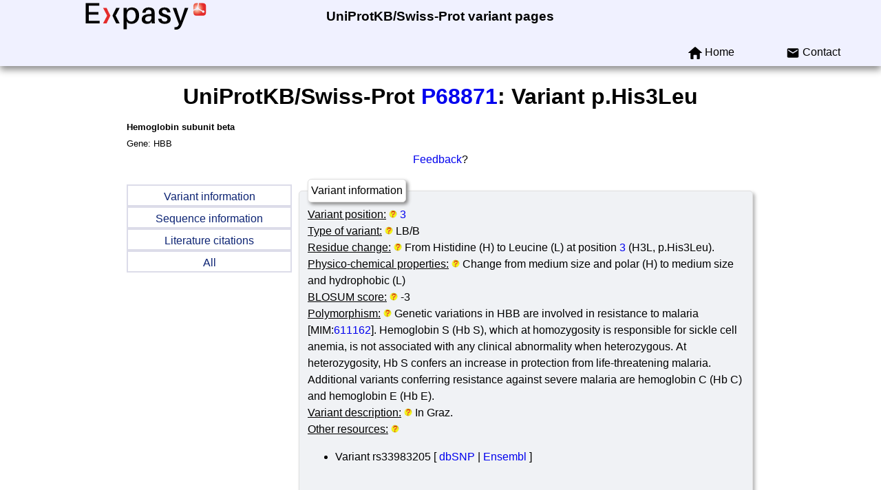

--- FILE ---
content_type: text/html; charset=UTF-8
request_url: https://web.expasy.org/variant_pages/VAR_002857.html
body_size: 17274
content:
<!DOCTYPE html>
<html xmlns="http://www.w3.org/1999/xhtml" lang="en-US" prefix="bioschema: https://bioschemas.org/">

<head>

    <meta http-equiv="Content-Type" content="text/html;charset=iso-8859-1">
    <!-- automatically added by Apache -->
    <meta name="viewport" content="width=device-width, initial-scale=1.0">
    <!-- automatically added by Apache -->
    <script type="application/ld+json">
        {
            "@context": [ "https://schema.org/" ],
            "@type": "Organization",
            "url": "https://web.expasy.org/variant_pages",
            "name": "UniProtKB/Swiss-Prot variant pages",
            "logo": "https://web.expasy.org/variant_pages/images/expasy_logos/Expasy_logo_base_addon.svg",
            "memberof": {
                "@type": "NGO",
                "name": "SIB Swiss Institute of Bioinformatics",
                "url": "https://sib.swiss/"
            },
            "parentOrganization": {
                "@type": "Organization",
                "name": "Expasy",
                "url": "https://www.expasy.org/"
            }
        }
    </script>
    <!-- automatically added by Apache -->
    <link rel="stylesheet" href="/css/normalize.css?v=1.1" type="text/css" media="screen" charset="utf-8">
    <link rel="stylesheet" href="/css/expasy_geneva.css?v=1.1" type="text/css" charset="utf-8">
    <!-- automatically added by Apache -->
    <script type="text/javascript" src="/js/jquery.min.js"></script>
    <script type="text/javascript" src="/js/main.js"></script>
    <!-- automatically added by Apache -->
    <script type="text/javascript" src="/js/variant_pages/matomo-variant-pages-tracking.js"></script>
    <script type="text/javascript" defer="defer" src="https://matomo.sib.swiss/matomo.js"></script>
    <!-- automatically added by Apache -->
<title>UniProtKB/SwissProt variant VAR_002857</title>

<style type="text/css">

	#nav-menu ul

	{

	    list-style: none;

	    padding-left: 0;

	}

	#nav-menu li a

	{

	    height: 2em;

	    line-height: 2em;

	    width: 15em;

	    display: block;

	    border: 0.1em solid #dcdce9;

	    color: #0d2474;

	    text-align: center;

	}

</style>

</head>

<body class="variant_pages" typeof="schema:WebPage">
 

<!-- start of header -->
<header class="header-grid">
    <!-- if the resource has no logo display expasy logo and add a title -->
    <div class="header-elmt">
        <img alt="Expasy logo" src="/images/expasy_logos/Expasy_logo_base_addon.svg">
        <!-- expasy logo without link -->
    </div>
    <h3 class="header-elmt"><a href="https://web.expasy.org/variant_pages">UniProtKB/Swiss-Prot variant pages</a></h3>
    <nav class="header-elmt with-title" itemscope itemtype="http://www.schema.org/SiteNavigationElement">
        <ul class="menu-2-items">
            <li>
                <img src="https://web.expasy.org/images/icons/home.svg" alt="home">
                <a itemprop="url" href="https://web.expasy.org/variant_pages"><span itemprop="name">Home</span></a>
            </li>
            <li>
                <img src="https://web.expasy.org/images/icons/contact.svg" alt="contact">
                <a itemprop="url" href="/contact"><span itemprop="name">Contact</span></a>
            </li>
        </ul>
    </nav>
</header>

<!-- end of header, start of main -->
<main class="main-grid">    <!-- automatically added by Apache -->
<h1 class="main-elmt">UniProtKB/Swiss-Prot <a href="https://www.uniprot.org/uniprot/P68871">P68871</a>: Variant p.His3Leu</h1>

<div class="main-elmt">

<small>

<b>Hemoglobin subunit beta</b>

<br>

Gene: HBB

<br>

</small>

<center>

<a href="https://www.uniprot.org/update?entry=P68871">Feedback</a>?

</center>

</div>

<div class="main-elmt cols-2-grid-type-3">

<div class="cols-2-elmt">

<div id="nav-menu">

<ul>

<li><a href="#" onclick="var show = document.getElementById('variant_section');

var hide1 = document.getElementById('sequence_section');

var hide2 = document.getElementById('reference_section');

if(show.style.display == '' && hide1.style.display == '' && hide2.style.display == ''){

  hide1.style.display = 'none'; hide2.style.display = 'none';

} else{

  if(show.style.display == 'none') {

    show.style.display = ''; hide1.style.display = 'none'; 

    hide2.style.display = 'none';

  } else{

    show.style.display = 'none';

  }

}

">Variant information</a></li>

<li><a href="#" onclick="var show = document.getElementById('sequence_section');

var hide1 = document.getElementById('variant_section');

var hide2 = document.getElementById('reference_section');

if(show.style.display == '' && hide1.style.display == '' && hide2.style.display == ''){

  hide1.style.display = 'none'; hide2.style.display = 'none';

} else{

  if(show.style.display == 'none') {

    show.style.display = ''; hide1.style.display = 'none'; 

    hide2.style.display = 'none';

  } else{

    show.style.display = 'none';

  }

}

">Sequence information</a></li>

<li><a href="#" onclick="var show = document.getElementById('reference_section');

var hide1 = document.getElementById('sequence_section');

var hide2 = document.getElementById('variant_section');

if(show.style.display == '' && hide1.style.display == '' && hide2.style.display == ''){

  hide1.style.display = 'none'; hide2.style.display = 'none';

} else{

  if(show.style.display == 'none') {

    show.style.display = ''; hide1.style.display = 'none'; 

    hide2.style.display = 'none';

  } else{

    show.style.display = 'none';

  }

}

">Literature citations</a></li>

<li><a href="#" onclick="var el1 = document.getElementById('reference_section');

var el2 = document.getElementById('sequence_section');

var el3 = document.getElementById('variant_section');

if ((el1.style.display == 'none' && el2.style.display == 'none' && el3.style.display == 'none') ||  (el1.style.display == '' && el2.style.display == '' && el3.style.display == '' )){

if(el1.style.display == 'none') {el1.style.display = '';}else{el1.style.display = 'none';}

if(el2.style.display == 'none') {el2.style.display = '';}else{el2.style.display = 'none';}

if(el3.style.display == 'none') {el3.style.display = '';}else{el3.style.display = 'none';}

} else {

if (el1.style.display == ''){el1.style.display = 'none';}

if (el2.style.display == ''){el2.style.display = 'none';}

if (el3.style.display == ''){el3.style.display = 'none';}

el1.style.display = ''; el2.style.display = ''; el3.style.display = '';

}

">All</a></li>

</ul>

</div></div>

<div class="cols-2-elmt" style="justify-self:center;">

<div id="variant_section">

<fieldset class="background-1">

<legend>Variant information</legend>

<span style="text-decoration: underline; cursor:help;">Variant position:</span>

<span class="button_help"><img src="/images/others/help.gif" alt="help" width="12" height="12"></span>

<a href="https://www.uniprot.org/blast?ids=P68871[3-3]">3</a>

<span class="help">The position of the amino-acid change on the UniProtKB canonical protein sequence.</span>

<br>

<span style="text-decoration: underline; cursor:help;">Type of variant:</span>

<span class="button_help"><img src="/images/others/help.gif" alt="help" width="12" height="12"></span>

LB/B

<span class="help">The variants are classified into three categories: LP/P, LB/B and US.<ul><li>LP/P: likely pathogenic or pathogenic.</li><li>LB/B: likely benign or benign.</li><li>US: uncertain significance</li></ul></span>

<br>

<span style="text-decoration: underline; cursor:help;">Residue change:</span>

<span class="button_help"><img src="/images/others/help.gif" alt="help" width="12" height="12"></span>

From Histidine (H) to Leucine (L) at position <a href="https://www.uniprot.org/blast?ids=P68871[3]">3</a> (H3L, p.His3Leu).

<span class="help">Indicates the amino acid change of the variant. The one-letter and three-letter codes for amino acids used in UniProtKB/Swiss-Prot are those adopted by the commission on Biochemical Nomenclature of the IUPAC-IUB.</span>

<br>

<span style="text-decoration: underline; cursor:help;">Physico-chemical properties:</span>

<span class="button_help"><img src="/images/others/help.gif" alt="help" width="12" height="12"></span>

Change from medium size and polar (H) to medium size and hydrophobic (L)

<span class="help">The physico-chemical property of the reference and variant residues and the change implicated.</span>

<br>

<span style="text-decoration: underline; cursor:help;">BLOSUM score:</span>

<span class="button_help"><img src="/images/others/help.gif" alt="help" width="12" height="12"></span>

-3

<span class="help">The score within a Blosum matrix for the corresponding wild-type to variant amino acid change. The log-odds score measures the logarithm for the ratio of the likelihood of two amino acids appearing by chance. The Blosum62 substitution matrix is used. This substitution matrix contains scores for all possible exchanges of one amino acid with another: <ul><li><span style=\"text-decoration: underline;\">Lowest score:</span> -4 (low probability of substitution).</li><li><span style=\"text-decoration: underline;\">Highest score:</span> 11 (high probability of substitution).</li></ul> More information can be found on the <a href="https://web.expasy.org/cgi-bin/findmod/blosum.pl">following page</a></span>

<br>

<span style="text-decoration: underline; cursor:help;">Polymorphism:</span>

<span class="button_help"><img src="/images/others/help.gif" alt="help" width="12" height="12"></span>

Genetic variations in HBB are involved in resistance to malaria [MIM:<a href="http://www.omim.org/entry/611162">611162</a>]. Hemoglobin S (Hb S), which at homozygosity is responsible for sickle cell anemia, is not associated with any clinical abnormality when heterozygous. At heterozygosity, Hb S confers an increase in protection from life-threatening malaria. Additional variants conferring resistance against severe malaria are hemoglobin C (Hb C) and hemoglobin E (Hb E).

<span class="help">Additional information on the polymorphism described.</span>

<br>

<span style="text-decoration: underline; cursor:help;">Variant description:</span>

<span class="button_help"><img src="/images/others/help.gif" alt="help" width="12" height="12"></span>

In Graz.

<span class="help">Any additional useful information about the variant.</span>

<br>

<span style="text-decoration: underline; cursor:help;">Other resources:</span>

<span class="button_help"><img src="/images/others/help.gif" alt="help" width="12" height="12"></span>

<span class="help">Links to websites of interest for the variant.</span>

<ul><li>Variant rs33983205 [ <a href="https://www.ncbi.nlm.nih.gov/snp/33983205">dbSNP</a> | <a href="http://www.ensembl.org/Homo_sapiens/Variation/Explore?v=rs33983205">Ensembl</a> ]</li>

</ul>

<br>

</fieldset>

<br>

<br>

</div>

<div id="sequence_section">

<fieldset class="background-1">

<legend>Sequence information</legend>

<span style="text-decoration: underline; cursor:help;">Variant position:</span>

<span class="button_help"><img src="/images/others/help.gif" alt="help" width="12" height="12"></span>

<a href="https://www.uniprot.org/blast?ids=P68871[3-3]">3</a>

<span class="help">The position of the amino-acid change on the UniProtKB canonical protein sequence.</span>

<br>

<span style="text-decoration: underline; cursor:help;">Protein sequence length:</span>

<span class="button_help"><img src="/images/others/help.gif" alt="help" width="12" height="12"></span>

<a href="https://www.uniprot.org/uniprot/P68871#sequences">147</a>

<span class="help">The length of the canonical sequence.</span>

<br>

<span style="text-decoration: underline; cursor:help;">Location on the sequence:</span>

<span class="button_help"><img src="/images/others/help.gif" alt="help" width="12" height="12"></span>

MV

<span style='color:red;'> H </span>LTPEEKSAVTALWGKVNVDE

<span class="help">The residue change on the sequence. Unless the variant is located at the beginning or at the end of the protein sequence, both residues upstream (20) and downstream (20) of the variant will be shown.</span>

<br>

<span style="text-decoration: underline; cursor:help;">Sequence annotation in neighborhood:</span>

<span class="button_help"><img src="/images/others/help.gif" alt="help" width="12" height="12"></span>

<span class="help">The regions or sites of interest surrounding the variant. In general the features listed are posttranslational modifications, binding sites, enzyme active sites, local secondary structure or other characteristics reported in the cited references. The "Sequence annotation in neighborhood" lines have a fixed format:<ul><li>Type: the type of sequence feature.</li><li>Positions: endpoints of the sequence feature.</li><li>Description: contains additional information about the feature.</li></ul></span>

<table>

<tr><th>Type</th><th>Positions</th><th>Description</th></tr>

<tr>

<td>Initiator methionine</td>

<td><a href="https://www.uniprot.org/blast?ids=P68871[1-1]">1&nbsp;&ndash;&nbsp;1</a></td>

<td>Removed</td>

</tr>

<tr>

<td>Chain</td>

<td><a href="https://www.uniprot.org/blast?ids=P68871[2-147]">2&nbsp;&ndash;&nbsp;147</a></td>

<td>Hemoglobin subunit beta</td>

</tr>

<tr>

<td>Domain</td>

<td><a href="https://www.uniprot.org/blast?ids=P68871[3-147]">3&nbsp;&ndash;&nbsp;147</a></td>

<td>Globin</td>

</tr>

<tr>

<td>Binding site</td>

<td><a href="https://www.uniprot.org/blast?ids=P68871[2-2]">2&nbsp;&ndash;&nbsp;2</a></td>

<td></td>

</tr>

<tr>

<td>Binding site</td>

<td><a href="https://www.uniprot.org/blast?ids=P68871[3-3]">3&nbsp;&ndash;&nbsp;3</a></td>

<td></td>

</tr>

<tr>

<td>Modified residue</td>

<td><a href="https://www.uniprot.org/blast?ids=P68871[2-2]">2&nbsp;&ndash;&nbsp;2</a></td>

<td>N-acetylvaline</td>

</tr>

<tr>

<td>Modified residue</td>

<td><a href="https://www.uniprot.org/blast?ids=P68871[2-2]">2&nbsp;&ndash;&nbsp;2</a></td>

<td>N-pyruvate 2-iminyl-valine; in Hb A1b</td>

</tr>

<tr>

<td>Modified residue</td>

<td><a href="https://www.uniprot.org/blast?ids=P68871[10-10]">10&nbsp;&ndash;&nbsp;10</a></td>

<td>Phosphoserine</td>

</tr>

<tr>

<td>Modified residue</td>

<td><a href="https://www.uniprot.org/blast?ids=P68871[13-13]">13&nbsp;&ndash;&nbsp;13</a></td>

<td>Phosphothreonine</td>

</tr>

<tr>

<td>Glycosylation</td>

<td><a href="https://www.uniprot.org/blast?ids=P68871[2-2]">2&nbsp;&ndash;&nbsp;2</a></td>

<td>N-linked (Glc) (glycation) valine; in Hb A1c</td>

</tr>

<tr>

<td>Glycosylation</td>

<td><a href="https://www.uniprot.org/blast?ids=P68871[9-9]">9&nbsp;&ndash;&nbsp;9</a></td>

<td>N-linked (Glc) (glycation) lysine</td>

</tr>

<tr>

<td>Glycosylation</td>

<td><a href="https://www.uniprot.org/blast?ids=P68871[18-18]">18&nbsp;&ndash;&nbsp;18</a></td>

<td>N-linked (Glc) (glycation) lysine</td>

</tr>

</table>

<br>

</fieldset>

<br>

<br>

</div>

<div id="reference_section">

<fieldset class="background-1">

<legend>Literature citations</legend>

<br>

<b>Hb Graz or alpha 2 beta 2(2)(NA2)His-->Leu; a new beta chain variant observed in four families from southern Austria.</b>

<br>

<span>Liu J.S.; Molchanova T.P.; Gu L.H.; Wilson J.B.; Hopmeier P.; Schnedl W.; Balaun E.; Krejs G.J.; Huisman T.H.J.; </b>

<br>

<a href="http://www.ncbi.nlm.nih.gov/sites/entrez?db=pubmed&amp;cmd=search&amp;term=1487420">Hemoglobin 16:493-501(1992)</a>

<br>

<u>Cited for:</u> VARIANT GRAZ LEU-3; 

<b>Two new hemoglobin variants with increased oxygen affinity: Hb Nantes [beta34(B16)Val-->Leu] and Hb Vexin [beta116(G18)His-->Leu].</b>

<br>

<span>Wajcman H.; Bardakdjian-Michau J.; Riou J.; Prehu C.; Kister J.; Baudin-Creuza V.; Prome D.; Richelme-David S.; Harousseau J.L.; Galacteros F.; </b>

<br>

<a href="http://www.ncbi.nlm.nih.gov/sites/entrez?db=pubmed&amp;cmd=search&amp;term=12908805">Hemoglobin 27:191-199(2003)</a>

<br>

<u>Cited for:</u> VARIANT NANTES LEU-35; VARIANT VEXIN LEU-117; 

</fieldset>

</div>

</div>

</div>

<div class="main-elmt" id="disclaimer_section">

<span style="color:red;">Disclaimer:</span> 

<span style="font-style: italic;">Any medical or genetic information present in this entry is provided for research, educational and informational purposes only. They are not in any way intended to be used as a substitute for professional medical advice, diagnostic, treatment or care.</span>

</div>

    </main>
    <!-- end of main, start of footer -->
    <footer class="footer-grid">
	    <div class="footer-elmt">
            <img alt="SIB logo" src="/images/sib_images/sib-mark.svg">
		</div>
		<div class="footer-elmt" property="schema:creator" typeof="schema:NGO">
           <a href="https://www.expasy.org" target="_blank">Expasy</a> 
		   is operated by the <a property="schema:url" href="https://sib.swiss" target="_blank">SIB Swiss Institute of Bioinformatics</a>
		   <br>
		   <a href="https://www.expasy.org/terms-of-use" target="_blank">Terms of Use</a>
           |
           <a href="https://www.sib.swiss/privacy-policy" target="_blank">Privacy policy</a>
	    </div>
	    <div class="footer-elmt">
	        <a href="#top">Back to the top</a>
	    </div>
    </footer>
    <!-- end of footer -->    <!-- automatically added by Apache -->
</body>

</html>



--- FILE ---
content_type: application/javascript
request_url: https://web.expasy.org/js/variant_pages/matomo-variant-pages-tracking.js
body_size: 282
content:
var idSite = 123;
var matomoTrackingApiUrl = 'https://matomo.sib.swiss/matomo.php';

var _paq = window._paq = window._paq || [];
_paq.push(['setTrackerUrl', matomoTrackingApiUrl]);
_paq.push(['setSiteId', idSite]);
_paq.push(['trackPageView']);
_paq.push(['enableLinkTracking']);


